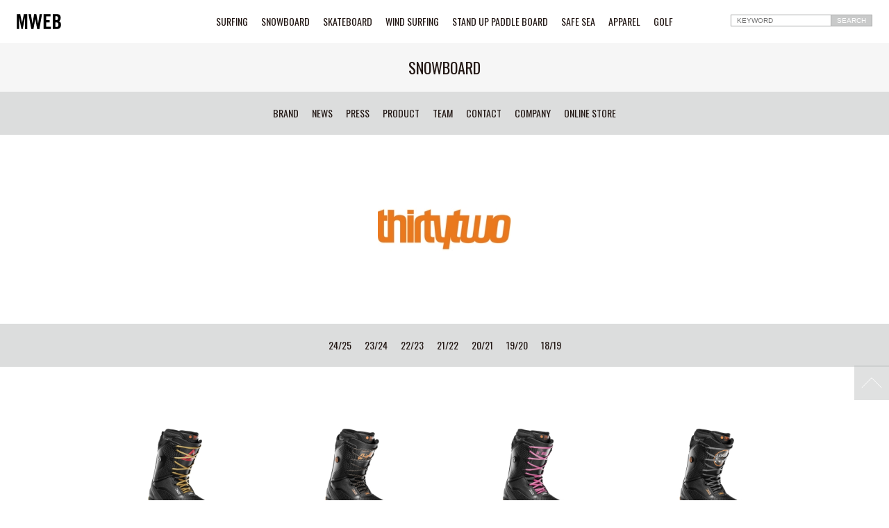

--- FILE ---
content_type: text/html; charset=UTF-8
request_url: https://maneuverline.co.jp/product/?c=SNOWBOARD&b=THIRTYTWO&c2=19%2F20&c3=QUICKSTRIKE
body_size: 17883
content:
<!DOCTYPE html>
<!--[if lt IE 7]> <html class="ie6" lang="ja"> <![endif]-->
<!--[if IE 7]> <html class="ie7" lang="ja"> <![endif]-->
<!--[if IE 8]> <html class="ie8" lang="ja"> <![endif]-->
<!--[if IE 9]> <html class="ie9" lang="ja"> <![endif]-->
<!--[if gt IE 9]><!--><html lang="ja"> <!--<![endif]-->
<head prefix="og: http://ogp.me/ns# fb: http://ogp.me/ns/fb# article: http://ogp.me/ns/article#">
<meta charset="utf-8">
<meta name="viewport" content="initial-scale=1.0">
<!--<link rel="shortcut icon" href="/img/favicon.ico">-->
<link rel="stylesheet" href="/css/normalize.css">
<link rel="stylesheet" href="/css/style.css?20260123125454">
<link rel="stylesheet" href="https://maxcdn.bootstrapcdn.com/font-awesome/4.4.0/css/font-awesome.min.css">
<link href="https://fonts.googleapis.com/css?family=Oswald" rel="stylesheet"><title>PRODUCT | MWEB</title>
<meta name="description" content="Maneuverline Inc.(株式会社マニューバーライン)公式サイト
マリンレジャー用品・ウインドサーフィン用品・スノーボード用品・スケートボード用品・アパレル用品の輸入卸業
SURFING・SNOWBOARD・SKATEBOARD・WIND SURFING・STAND UP PADDLE BOARD・SAFE ...">
<meta name="keywords" content="Maneuverline,マニューバーライン,MWEB,SURFING,サーフィン,SNOWBOARD,スノーボード,SKATEBOARD,スケートボード,WIND SURFING,ウインドサーフィン,STAND UP PADDLE BOARD,スタンドアップパドルボード,SAFE SEA,セーフシー,APPAREL,アパレル,MONSTER ENERGY,モンスターエナジー">
<meta property="og:locale" content="ja_JP">
<meta property="og:type" content="article">
<meta property="og:title" content="MWEB">
<meta property="og:description" content="Maneuverline Inc.(株式会社マニューバーライン)公式サイト
マリンレジャー用品・ウインドサーフィン用品・スノーボード用品・スケートボード用品・アパレル用品の輸入卸業
SURFING・SNOWBOARD・SKATEBOARD・WIND SURFING・STAND UP PADDLE BOARD・SAFE ...">
<meta property="og:url" content="http://maneuverline.co.jp/product/?c=SNOWBOARD&b=THIRTYTWO&c2=19%2F20&c3=QUICKSTRIKE">
<meta property="og:site_name" content="MWEB">
<!-- Global site tag (gtag.js) - Google Analytics -->
<script async src="https://www.googletagmanager.com/gtag/js?id=UA-139085372-1"></script>
<script>
  window.dataLayer = window.dataLayer || [];
  function gtag(){dataLayer.push(arguments);}
  gtag('js', new Date());

  gtag('config', 'UA-139085372-1');
</script>
<meta name="facebook-domain-verification" content="qa94gh5nt4svf1c8nrqykrsikeasyl" /><link rel="stylesheet" href="/js/jquery.bxslider/jquery.bxslider.css">
</head>

<body>

<header>
	<div class="header-menu1">
  <div class="logo"><a href="/"><img src="/img/logo.svg"></a></div>

  <nav>
  <a href="/surfing/">SURFING</a>
  <a href="/snowboard/">SNOWBOARD</a>
  <a href="http://www.sonik-dist.com/" target="_blank">SKATEBOARD</a>
  <a href="/wind-surfing/">WIND SURFING</a>
  <a href="/stand-up-paddle-board/">STAND UP PADDLE BOARD</a>
  <!--<a href="/watch/">WATCH</a>-->
  <a href="https://safesea.jp/" target="_blank">SAFE SEA</a>
  <a href="/apparel/">APPAREL</a>
  <a href="/golf/">GOLF</a>
  </nav>

  <div class="search-box">
  <form method="get" action="/product/" class="clearfix">
  <input type="text" placeholder="KEYWORD" name="keyword">
  <input type="hidden" name="c" value="SNOWBOARD">
  <input type="submit" value="SEARCH">
  </form>
  </div>
  
  <div id="sp-btn"><img src="/img/sp-btn.svg"></div>
</div>
	<h1>SNOWBOARD</h1>
	<div class="header-menu2">
  <nav class="menu1">
  <a href="/surfing/">SURFING</a>
  <a href="/snowboard/">SNOWBOARD</a>
  <a href="http://www.sonik-dist.com/" target="_blank">SKATEBOARD</a>
  <a href="/wind-surfing/">WIND SURFING</a>
  <a href="/stand-up-paddle-board/">STAND UP PADDLE BOARD</a>
  <!--<a href="/watch/">WATCH</a>-->
  <a href="https://safesea.jp/" target="_blank">SAFE SEA</a>
  <a href="/apparel/">APPAREL</a>
  <a href="/golf/">GOLF</a>
  </nav>
  <nav class="menu2">
  <a class="slide-brand">BRAND</a>  <a href="/news/?c=SNOWBOARD&b=THIRTYTWO">NEWS</a>
  <a href="/press/?c=SNOWBOARD&b=THIRTYTWO">PRESS</a>
  <a href="/product/?c=SNOWBOARD&b=THIRTYTWO">PRODUCT</a>
  <a href="/rider/?c=SNOWBOARD&b=THIRTYTWO">TEAM</a>
	<a href="/contact/">CONTACT</a>
  <a href="/company/">COMPANY</a>
  <a href="http://store.maneuverline.co.jp/" target="_blank">ONLINE STORE</a>			  </nav>
</div>
<div class="brand-smenu wrap">
	<ul class="clearfix">
									<li><a href="/brand/?c=SNOWBOARD&no=2786"><img src="/fcms_image/5_4/64b2f12c9e54ef530b97eebb4c8186c5.jpg"></a></li>
												<li><a href="/brand/?c=SNOWBOARD&no=23753"><img src="/fcms_image/5_4/72f3a9f59410342cf3bdfe8cabf0e31a.jpg"></a></li>
												<li><a href="/brand/?c=SNOWBOARD&no=2796"><img src="/fcms_image/5_4/df0479f5cc6a64c05a8ead76ac748579.jpg"></a></li>
												<li><a href="/brand/?c=SNOWBOARD&no=2790"><img src="/fcms_image/5_4/a113c301312a41c85308edf0552e6f38.jpg"></a></li>
												<li><a href="/brand/?c=SNOWBOARD&no=2794"><img src="/fcms_image/5_4/ad478964960a964b5192ae570e789707.jpg"></a></li>
												<li><a href="/brand/?c=SNOWBOARD&no=2777"><img src="/fcms_image/5_4/a30e43555c25e70efc0c05afdf5d1a12.jpg"></a></li>
												<li><a href="/brand/?c=SNOWBOARD&no=24180"><img src="/fcms_image/5_4/47ec45b1a7ec61622d5899d72f1ff95a.jpg"></a></li>
												<li><a href="/brand/?c=SNOWBOARD&no=24200"><img src="/fcms_image/5_4/d40a281f4f843bb2ce57322195cb7137.jpg"></a></li>
												<li><a href="/brand/?c=SNOWBOARD&no=24552"><img src="/fcms_image/5_4/88d7eaaddccc9d92c5c251af1fcfbbb0.jpg"></a></li>
												<li><a href="/brand/?c=SNOWBOARD&no=24721"><img src="/fcms_image/5_4/619aaf478733937ce511337b8c299572.jpg"></a></li>
												<li><a href="/brand/?c=SNOWBOARD&no=24725"><img src="/fcms_image/5_4/cb6cc79fbf9734a62290abdbc56a0c67.jpg"></a></li>
						</ul>
</div>
</header>

<div class="contents cont-product">

	<h1>SNOWBOARD</h1>


			
		<div class="brand-logo"><img src="/fcms_image/5_4/64b2f12c9e54ef530b97eebb4c8186c5.jpg"></div>
	

	
<div class="p-menu2">
	<div class="wrap">
	
		<a data-num="24698">24/25</a> 
		<a data-num="24525">23/24</a> 
		<a data-num="24440">22/23</a> 
		<a data-num="24285">21/22</a> 
		<a data-num="24148">20/21</a> 
		<a data-num="23889">19/20</a> 
		<a data-num="17581">18/19</a> 
			
	</div>
</div>

<div class="p-menu2-sub">

		<div class="psmenu24698 psmenu">
		<h3><a href="/product/?c=SNOWBOARD&b=THIRTYTWO&c2=24%2F25">24/25</a></h3>
				
				<a href="/product/?c=SNOWBOARD&b=THIRTYTWO&c2=24%2F25&c3=ACCESSORIES">ACCESSORIES</a>
				<a href="/product/?c=SNOWBOARD&b=THIRTYTWO&c2=24%2F25&c3=HEADWEAR">HEADWEAR</a>
				<a href="/product/?c=SNOWBOARD&b=THIRTYTWO&c2=24%2F25&c3=APPAREL">APPAREL</a>
				<a href="/product/?c=SNOWBOARD&b=THIRTYTWO&c2=24%2F25&c3=OUTERWEAR">OUTERWEAR</a>
				<a href="/product/?c=SNOWBOARD&b=THIRTYTWO&c2=24%2F25&c3=SOCKS">SOCKS</a>
				<a href="/product/?c=SNOWBOARD&b=THIRTYTWO&c2=24%2F25&c3=MS+BOOTS">MS BOOTS</a>
				<a href="/product/?c=SNOWBOARD&b=THIRTYTWO&c2=24%2F25&c3=WS+BOOTS">WS BOOTS</a>
				<a href="/product/?c=SNOWBOARD&b=THIRTYTWO&c2=24%2F25&c3=KIDS+BOOTS">KIDS BOOTS</a>
				<a href="/product/?c=SNOWBOARD&b=THIRTYTWO&c2=24%2F25&c3=FOOTWEAR%C2%A0">FOOTWEAR </a>
				<a href="/product/?c=SNOWBOARD&b=THIRTYTWO&c2=24%2F25&c3=QUICKSTRIKE">QUICKSTRIKE</a>
			</div>
		<div class="psmenu24525 psmenu">
		<h3><a href="/product/?c=SNOWBOARD&b=THIRTYTWO&c2=23%2F24">23/24</a></h3>
				
				<a href="/product/?c=SNOWBOARD&b=THIRTYTWO&c2=23%2F24&c3=MS+BOOTS">MS BOOTS</a>
				<a href="/product/?c=SNOWBOARD&b=THIRTYTWO&c2=23%2F24&c3=WS+BOOTS">WS BOOTS</a>
				<a href="/product/?c=SNOWBOARD&b=THIRTYTWO&c2=23%2F24&c3=KIDS+BOOTS">KIDS BOOTS</a>
				<a href="/product/?c=SNOWBOARD&b=THIRTYTWO&c2=23%2F24&c3=FOOTWEAR%C2%A0">FOOTWEAR </a>
				<a href="/product/?c=SNOWBOARD&b=THIRTYTWO&c2=23%2F24&c3=OUTERWEAR">OUTERWEAR</a>
				<a href="/product/?c=SNOWBOARD&b=THIRTYTWO&c2=23%2F24&c3=APPAREL">APPAREL</a>
				<a href="/product/?c=SNOWBOARD&b=THIRTYTWO&c2=23%2F24&c3=GLOVE">GLOVE</a>
				<a href="/product/?c=SNOWBOARD&b=THIRTYTWO&c2=23%2F24&c3=ACCESSORIE">ACCESSORIE</a>
				<a href="/product/?c=SNOWBOARD&b=THIRTYTWO&c2=23%2F24&c3=SOCKS">SOCKS</a>
				<a href="/product/?c=SNOWBOARD&b=THIRTYTWO&c2=23%2F24&c3=QUICKSTRIKE">QUICKSTRIKE</a>
				<a href="/product/?c=SNOWBOARD&b=THIRTYTWO&c2=23%2F24&c3=HOODRATS">HOODRATS</a>
			</div>
		<div class="psmenu24440 psmenu">
		<h3><a href="/product/?c=SNOWBOARD&b=THIRTYTWO&c2=22%2F23">22/23</a></h3>
				
				<a href="/product/?c=SNOWBOARD&b=THIRTYTWO&c2=22%2F23&c3=MS+BOOTS">MS BOOTS</a>
				<a href="/product/?c=SNOWBOARD&b=THIRTYTWO&c2=22%2F23&c3=WS+BOOTS">WS BOOTS</a>
				<a href="/product/?c=SNOWBOARD&b=THIRTYTWO&c2=22%2F23&c3=FOOTWEAR">FOOTWEAR</a>
			</div>
		<div class="psmenu24285 psmenu">
		<h3><a href="/product/?c=SNOWBOARD&b=THIRTYTWO&c2=21%2F22">21/22</a></h3>
				
				<a href="/product/?c=SNOWBOARD&b=THIRTYTWO&c2=21%2F22&c3=MS+BOOTS">MS BOOTS</a>
				<a href="/product/?c=SNOWBOARD&b=THIRTYTWO&c2=21%2F22&c3=WS+BOOTS">WS BOOTS</a>
				<a href="/product/?c=SNOWBOARD&b=THIRTYTWO&c2=21%2F22&c3=YOUTH+BOOTS">YOUTH BOOTS</a>
				<a href="/product/?c=SNOWBOARD&b=THIRTYTWO&c2=21%2F22&c3=KIDS+BOOTS">KIDS BOOTS</a>
				<a href="/product/?c=SNOWBOARD&b=THIRTYTWO&c2=21%2F22&c3=FOOTWEAR">FOOTWEAR</a>
				<a href="/product/?c=SNOWBOARD&b=THIRTYTWO&c2=21%2F22&c3=OUTERWEAR">OUTERWEAR</a>
			</div>
		<div class="psmenu24148 psmenu">
		<h3><a href="/product/?c=SNOWBOARD&b=THIRTYTWO&c2=20%2F21">20/21</a></h3>
				
				<a href="/product/?c=SNOWBOARD&b=THIRTYTWO&c2=20%2F21&c3=BOOTS">BOOTS</a>
				<a href="/product/?c=SNOWBOARD&b=THIRTYTWO&c2=20%2F21&c3=OUTERWEAR">OUTERWEAR</a>
				<a href="/product/?c=SNOWBOARD&b=THIRTYTWO&c2=20%2F21&c3=TOPS">TOPS</a>
				<a href="/product/?c=SNOWBOARD&b=THIRTYTWO&c2=20%2F21&c3=LAYER">LAYER</a>
				<a href="/product/?c=SNOWBOARD&b=THIRTYTWO&c2=20%2F21&c3=GLOVE">GLOVE</a>
				<a href="/product/?c=SNOWBOARD&b=THIRTYTWO&c2=20%2F21&c3=SOCKS">SOCKS</a>
				<a href="/product/?c=SNOWBOARD&b=THIRTYTWO&c2=20%2F21&c3=BEANIE">BEANIE</a>
			</div>
		<div class="psmenu23889 psmenu">
		<h3><a href="/product/?c=SNOWBOARD&b=THIRTYTWO&c2=19%2F20">19/20</a></h3>
				
				<a href="/product/?c=SNOWBOARD&b=THIRTYTWO&c2=19%2F20&c3=MS+BOOTS">MS BOOTS</a>
				<a href="/product/?c=SNOWBOARD&b=THIRTYTWO&c2=19%2F20&c3=WS+BOOTS">WS BOOTS</a>
				<a href="/product/?c=SNOWBOARD&b=THIRTYTWO&c2=19%2F20&c3=KIDS+BOOTS">KIDS BOOTS</a>
				<a href="/product/?c=SNOWBOARD&b=THIRTYTWO&c2=19%2F20&c3=OUTERWEAR">OUTERWEAR</a>
				<a href="/product/?c=SNOWBOARD&b=THIRTYTWO&c2=19%2F20&c3=APPAREL">APPAREL</a>
				<a href="/product/?c=SNOWBOARD&b=THIRTYTWO&c2=19%2F20&c3=ACCESSORIE">ACCESSORIE</a>
				<a href="/product/?c=SNOWBOARD&b=THIRTYTWO&c2=19%2F20&c3=QUICKSTRIKE">QUICKSTRIKE</a>
				<a href="/product/?c=SNOWBOARD&b=THIRTYTWO&c2=19%2F20&c3=HOODRATS">HOODRATS</a>
			</div>
		<div class="psmenu17581 psmenu">
		<h3><a href="/product/?c=SNOWBOARD&b=THIRTYTWO&c2=18%2F19">18/19</a></h3>
				
				<a href="/product/?c=SNOWBOARD&b=THIRTYTWO&c2=18%2F19&c3=MS+BOOTS">MS BOOTS</a>
				<a href="/product/?c=SNOWBOARD&b=THIRTYTWO&c2=18%2F19&c3=WS+BOOTS">WS BOOTS</a>
				<a href="/product/?c=SNOWBOARD&b=THIRTYTWO&c2=18%2F19&c3=KIDS+BOOTS">KIDS BOOTS</a>
				<a href="/product/?c=SNOWBOARD&b=THIRTYTWO&c2=18%2F19&c3=OUTERWEAR">OUTERWEAR</a>
				<a href="/product/?c=SNOWBOARD&b=THIRTYTWO&c2=18%2F19&c3=APPAREL">APPAREL</a>
				<a href="/product/?c=SNOWBOARD&b=THIRTYTWO&c2=18%2F19&c3=ACCESSORIE">ACCESSORIE</a>
			</div>
	</div>




	<div class="p-list">
		<ul class="wrap clearfix">
							<li><a href="detail.html?c=SNOWBOARD&b=THIRTYTWO&no=889262888904">
						<span style="background:url(/fcms_cart_img/19QStm3bear.jpg) center no-repeat; background-size:cover;"></span>
						<p>TM3 BEAR 19</p>
					</a></li>
							<li><a href="detail.html?c=SNOWBOARD&b=THIRTYTWO&no=889262888768">
						<span style="background:url(/fcms_cart_img/19QStm3brighton.jpg) center no-repeat; background-size:cover;"></span>
						<p>TM3 BRIGHTON 19</p>
					</a></li>
							<li><a href="detail.html?c=SNOWBOARD&b=THIRTYTWO&no=889262888485">
						<span style="background:url(/fcms_cart_img/19QStm3mammoth.jpg) center no-repeat; background-size:cover;"></span>
						<p>TM3 MAMMOTH 19</p>
					</a></li>
							<li><a href="detail.html?c=SNOWBOARD&b=THIRTYTWO&no=889262888621">
						<span style="background:url(/fcms_cart_img/19QStm3loon.jpg) center no-repeat; background-size:cover;"></span>
						<p>TM3 LOON 19</p>
					</a></li>
							<li><a href="detail.html?c=SNOWBOARD&b=THIRTYTWO&no=889262888348">
						<span style="background:url(/fcms_cart_img/19QStm3timberline.jpg) center no-repeat; background-size:cover;"></span>
						<p>TM3 TIMBERLINE 19</p>
					</a></li>
							<li><a href="detail.html?c=SNOWBOARD&b=THIRTYTWO&no=889262926903">
						<span style="background:url(/fcms_cart_img/19QStm3mtseymore.jpg) center no-repeat; background-size:cover;"></span>
						<p>TM3 SEYMOUR 19</p>
					</a></li>
							<li><a href="detail.html?c=SNOWBOARD&b=THIRTYTWO&no=889262889048">
						<span style="background:url(/fcms_cart_img/19QStm2xltbonezone.jpg) center no-repeat; background-size:cover;"></span>
						<p>TM2 XLT BONE ZONE 19</p>
					</a></li>
							<li><a href="detail.html?c=SNOWBOARD&b=THIRTYTWO&no=889262888201">
						<span style="background:url(/fcms_cart_img/19QStm2joc.jpg) center no-repeat; background-size:cover;"></span>
						<p>TM2 JOC 19</p>
					</a></li>
							<li><a href="detail.html?c=SNOWBOARD&b=THIRTYTWO&no=889262887914">
						<span style="background:url(/fcms_cart_img/19QSzephrspringbreak.jpg) center no-repeat; background-size:cover;"></span>
						<p>ZEPHYR PREMIUM SP...</p>
					</a></li>
							<li><a href="detail.html?c=SNOWBOARD&b=THIRTYTWO&no=889262889192">
						<span style="background:url(/fcms_cart_img/19QS86sexton.jpg) center no-repeat; background-size:cover;"></span>
						<p>86 SEXTON 19</p>
					</a></li>
							<li><a href="detail.html?c=SNOWBOARD&b=THIRTYTWO&no=889262888065">
						<span style="background:url(/fcms_cart_img/19QSlashedstevens.jpg) center no-repeat; background-size:cover;"></span>
						<p>LASHED STEVENS 19</p>
					</a></li>
					</ul>


		<div class="prev-next" class="clearfix">
								</div>


	</div>




</div><!--contents-->
<footer id="footer">
<div class="footer-bar"><!--<img src="/img/footer-bar.svg">--></div>
<div class="wrap">
  <div class="search-box">
  <form method="get" action="/product/" class="clearfix">
  <input type="text" placeholder="KEYWORD" name="keyword">
  <input type="submit" value="SEARCH">
  </form>
  </div>

  <nav class="menu1">
  <a href="/surfing/">SURFING</a>
  <a href="/snowboard/">SNOWBOARD</a>
  <a href="http://www.sonik-dist.com/" target="_blank">SKATEBOARD</a>
  <a href="/wind-surfing/">WIND SURFING</a>
  <a href="/stand-up-paddle-board/">STAND UP PADDLE BOARD</a>
  <a href="https://safesea.jp/" target="_blank">SAFE SEA</a>
  <a href="/apparel/">APPAREL</a>
  <a href="/golf/">GOLF</a>
  </nav>
  <nav class="menu2">
  <a href="/news/">NEWS</a>
  <a href="/press/">PRESS</a>
  <a href="/contact/">CONTACT</a>
  <a href="/company/">COMPANY</a>
  <a href="http://store.maneuverline.co.jp/" target="_blank">ONLINE STORE</a>
  </nav>
  <nav class="menu3">
  <a href="/privacy/">プライバシーポリシー</a>
  <a href="/terms/">利用規約</a>
<!--	<a href="/sales-policy/">特定商取引法</a>-->
  <a href="/contact/">お問い合わせ</a>
  </nav>
    
<nav class="sns">
        </nav>

<div class="logo"><a href="/"><img src="/img/logo.svg"></a></div>
<small>&copy; Maneuverline inc. All Rights Reserved.</small>

</div>
</footer>
<div class="page-top"><!--<div class="wrap">--><a><img src="/img/pagetop.svg"></a><!--</div>--></div>
<script src="//ajax.googleapis.com/ajax/libs/jquery/1.10.2/jquery.min.js"></script>
<script>
$(function(){
	//ナビゲーション表示非表示
	$("#sp-btn").click(function(){
		if($("header").hasClass("show")){
			$("header").removeClass();
		}else{
			$("header").addClass("show");
		}
	});

/*$("#close a").click(function(){
		if($("header").hasClass("show")){
			$("header").removeClass();
      	}
	});*/

	//ウインドウリサイズ時にクラスにshowが付いてたら外す
	$(window).bind('resize',function(){
		if(window.matchMedia("(min-width:768px)").matches && $("header").hasClass("show")){
			$("header").removeClass("show");
		}
		});
});
</script>
<script>
$(function() {
 /*   var topBtn = $('#page-top');    
    topBtn.hide();
    //スクロールが100に達したらボタン表示
    $(window).scroll(function () {
        if ($(this).scrollTop() > 100) {
            topBtn.fadeIn();
        } else {
            topBtn.fadeOut();
        }
    });*/
    //スクロールしてトップ
   $(".page-top a").click(function () {
        $('body,html').animate({
            scrollTop: 0
        }, 500);
        return false;
    });
});
</script>

<script>
	$(".slide-brand").click(function () {
		$(".brand-smenu").slideToggle("slow");
	});
	$(".slide-brand-sp").click(function () {
		$(".brand-smenu-sp").slideToggle("slow");
	});
</script>
<script>

$(".p-menu2 a").click(function () {
	
	var menuNum = $(this).data('num');
	
	$(".psmenu"+menuNum).slideToggle("slow");
	$(".psmenu").not(".psmenu"+menuNum).slideUp("slow");
	
	});

</script>
</body>
</html>


--- FILE ---
content_type: image/svg+xml
request_url: https://maneuverline.co.jp/img/logo.svg
body_size: 934
content:
<?xml version="1.0" encoding="utf-8"?>
<!-- Generator: Adobe Illustrator 19.2.1, SVG Export Plug-In . SVG Version: 6.00 Build 0)  -->
<svg version="1.1" id="レイヤー_1" xmlns="http://www.w3.org/2000/svg" xmlns:xlink="http://www.w3.org/1999/xlink" x="0px"
	 y="0px" viewBox="0 0 64 22" style="enable-background:new 0 0 64 22;" xml:space="preserve">
<g>
	<path d="M15.3,0.2v21.7h-3.2V4.9H12L8.7,21.8H6.9L3.5,4.9H3.5v16.9H0.2V0.2h4.9l2.6,12.7h0.1l2.6-12.7H15.3z"/>
	<path d="M25.2,0.2h3.1L30.8,14h0.1l2.1-13.8h3.5l-3.8,21.7h-3.1L26.8,7.5h-0.1l-2.5,14.3h-3.1L17,0.2h3.5L22.7,14h0.1L25.2,0.2z"/>
	<path d="M38.8,21.8V0.2h10v3.2h-6.2V9h4.8v3.2h-4.8v6.4h6.7v3.2H38.8z"/>
	<path d="M52.1,0.2h5.5c4,0,5.8,2,5.8,5.7c0,1.9-0.8,3.8-2.6,4.5c1.9,0.8,3,2.3,3,5.1c0,3.6-1.6,6.3-5.8,6.3h-5.9V0.2z M55.8,9.1
		h1.3c1.4,0,2.5-1,2.5-2.8c0-2-0.8-3.1-2.4-3.1h-1.4V9.1z M55.8,18.8h1.6c2,0,2.7-1.1,2.7-3.3c0-2.2-0.8-3.3-3.1-3.3h-1.2V18.8z"/>
</g>
</svg>
